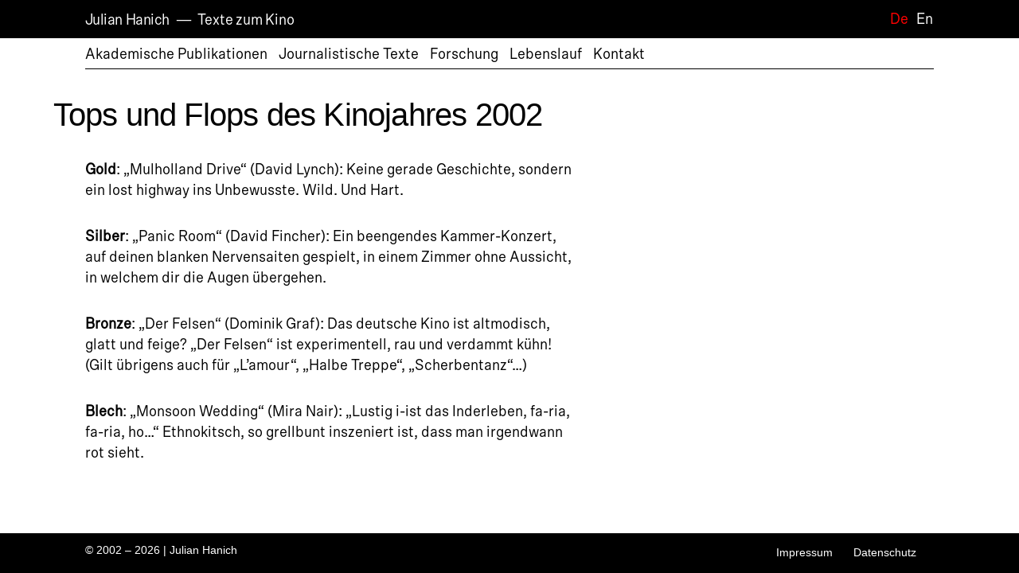

--- FILE ---
content_type: text/html; charset=UTF-8
request_url: http://julianhanich.de/tops-und-flops-des-kinojahres-2002/?lang=de
body_size: 15865
content:
<!doctype html>
<html lang="de-DE">
<head>
	<meta charset="UTF-8" />
	<meta name="viewport" content="width=device-width, initial-scale=1" />
	<link rel="profile" href="https://gmpg.org/xfn/11" />
	<title>Tops und Flops des Kinojahres 2002 &#8211; Julian Hanich</title>
<link rel="alternate" hreflang="de" href="http://julianhanich.de/tops-und-flops-des-kinojahres-2002/?lang=de" />
<link rel="alternate" hreflang="en" href="http://julianhanich.de/tops-und-flops-des-kinojahres-2002-2/" />
<link rel='dns-prefetch' href='//s.w.org' />
<link rel="alternate" type="application/rss+xml" title="Julian Hanich &raquo; Feed" href="http://julianhanich.de/feed/?lang=de" />
<link rel="alternate" type="application/rss+xml" title="Julian Hanich &raquo; Kommentar-Feed" href="http://julianhanich.de/comments/feed/?lang=de" />
		<script type="text/javascript">
			window._wpemojiSettings = {"baseUrl":"https:\/\/s.w.org\/images\/core\/emoji\/12.0.0-1\/72x72\/","ext":".png","svgUrl":"https:\/\/s.w.org\/images\/core\/emoji\/12.0.0-1\/svg\/","svgExt":".svg","source":{"concatemoji":"http:\/\/julianhanich.de\/wp-includes\/js\/wp-emoji-release.min.js?ver=5.3.20"}};
			!function(e,a,t){var n,r,o,i=a.createElement("canvas"),p=i.getContext&&i.getContext("2d");function s(e,t){var a=String.fromCharCode;p.clearRect(0,0,i.width,i.height),p.fillText(a.apply(this,e),0,0);e=i.toDataURL();return p.clearRect(0,0,i.width,i.height),p.fillText(a.apply(this,t),0,0),e===i.toDataURL()}function c(e){var t=a.createElement("script");t.src=e,t.defer=t.type="text/javascript",a.getElementsByTagName("head")[0].appendChild(t)}for(o=Array("flag","emoji"),t.supports={everything:!0,everythingExceptFlag:!0},r=0;r<o.length;r++)t.supports[o[r]]=function(e){if(!p||!p.fillText)return!1;switch(p.textBaseline="top",p.font="600 32px Arial",e){case"flag":return s([127987,65039,8205,9895,65039],[127987,65039,8203,9895,65039])?!1:!s([55356,56826,55356,56819],[55356,56826,8203,55356,56819])&&!s([55356,57332,56128,56423,56128,56418,56128,56421,56128,56430,56128,56423,56128,56447],[55356,57332,8203,56128,56423,8203,56128,56418,8203,56128,56421,8203,56128,56430,8203,56128,56423,8203,56128,56447]);case"emoji":return!s([55357,56424,55356,57342,8205,55358,56605,8205,55357,56424,55356,57340],[55357,56424,55356,57342,8203,55358,56605,8203,55357,56424,55356,57340])}return!1}(o[r]),t.supports.everything=t.supports.everything&&t.supports[o[r]],"flag"!==o[r]&&(t.supports.everythingExceptFlag=t.supports.everythingExceptFlag&&t.supports[o[r]]);t.supports.everythingExceptFlag=t.supports.everythingExceptFlag&&!t.supports.flag,t.DOMReady=!1,t.readyCallback=function(){t.DOMReady=!0},t.supports.everything||(n=function(){t.readyCallback()},a.addEventListener?(a.addEventListener("DOMContentLoaded",n,!1),e.addEventListener("load",n,!1)):(e.attachEvent("onload",n),a.attachEvent("onreadystatechange",function(){"complete"===a.readyState&&t.readyCallback()})),(n=t.source||{}).concatemoji?c(n.concatemoji):n.wpemoji&&n.twemoji&&(c(n.twemoji),c(n.wpemoji)))}(window,document,window._wpemojiSettings);
		</script>
		<style type="text/css">
img.wp-smiley,
img.emoji {
	display: inline !important;
	border: none !important;
	box-shadow: none !important;
	height: 1em !important;
	width: 1em !important;
	margin: 0 .07em !important;
	vertical-align: -0.1em !important;
	background: none !important;
	padding: 0 !important;
}
</style>
	<link rel='stylesheet' id='wp-block-library-css'  href='http://julianhanich.de/wp-includes/css/dist/block-library/style.min.css?ver=5.3.20' type='text/css' media='all' />
<link rel='stylesheet' id='wp-block-library-theme-css'  href='http://julianhanich.de/wp-includes/css/dist/block-library/theme.min.css?ver=5.3.20' type='text/css' media='all' />
<link rel='stylesheet' id='wpml-legacy-horizontal-list-0-css'  href='//julianhanich.de/wp-content/plugins/sitepress-multilingual-cms/templates/language-switchers/legacy-list-horizontal/style.css?ver=1' type='text/css' media='all' />
<link rel='stylesheet' id='twentynineteen-style-css'  href='http://julianhanich.de/wp-content/themes/custom_hanich/style.css?ver=1.2' type='text/css' media='all' />
<link rel='stylesheet' id='twentynineteen-print-style-css'  href='http://julianhanich.de/wp-content/themes/custom_hanich/print.css?ver=1.2' type='text/css' media='print' />
<link rel='https://api.w.org/' href='http://julianhanich.de/wp-json/' />
<link rel="EditURI" type="application/rsd+xml" title="RSD" href="http://julianhanich.de/xmlrpc.php?rsd" />
<link rel="wlwmanifest" type="application/wlwmanifest+xml" href="http://julianhanich.de/wp-includes/wlwmanifest.xml" /> 
<link rel='prev' title='The Sum of All Fears (Phil Alden Robinson, 2002)' href='http://julianhanich.de/the-sum-of-all-fears-phil-alden-robinson-2002/?lang=de' />
<link rel='next' title='Tops und Flops des Kinojahres 2004' href='http://julianhanich.de/tops-und-flops-des-kinojahres-2004/?lang=de' />
<meta name="generator" content="WordPress 5.3.20" />
<link rel="canonical" href="http://julianhanich.de/tops-und-flops-des-kinojahres-2002/?lang=de" />
<link rel='shortlink' href='http://julianhanich.de/?p=846&#038;lang=de' />
<link rel="alternate" type="application/json+oembed" href="http://julianhanich.de/wp-json/oembed/1.0/embed?url=http%3A%2F%2Fjulianhanich.de%2Ftops-und-flops-des-kinojahres-2002%2F%3Flang%3Dde" />
<link rel="alternate" type="text/xml+oembed" href="http://julianhanich.de/wp-json/oembed/1.0/embed?url=http%3A%2F%2Fjulianhanich.de%2Ftops-und-flops-des-kinojahres-2002%2F%3Flang%3Dde&#038;format=xml" />
<meta name="generator" content="WPML ver:4.3.6 stt:1,3;" />
<style type="text/css">.recentcomments a{display:inline !important;padding:0 !important;margin:0 !important;}</style>	<script src="https://ajax.googleapis.com/ajax/libs/jquery/3.3.1/jquery.min.js"></script>
		<script type="text/javascript" src="http://julianhanich.de/wp-content/themes/custom_hanich/js/isotope.pkgd.min.js"></script>
	
</head>

<body class="post-template-default single single-post postid-846 single-format-standard wp-embed-responsive singular image-filters-enabled">
<div id="page" class="site">
	<a class="skip-link screen-reader-text" href="#content">Zum Inhalt springen</a>

		<header id="masthead" class="site-header">

			<div class="site-branding-container">
				<div class="site-branding">

								<p class="site-title"><a href="http://julianhanich.de/?lang=de" rel="home">Julian Hanich</a></p>
			
				<p class="site-description">
				Texte zum Kino			</p>
				
	
<div class="wpml-ls-statics-shortcode_actions wpml-ls wpml-ls-legacy-list-horizontal">
	<ul><li class="wpml-ls-slot-shortcode_actions wpml-ls-item wpml-ls-item-de wpml-ls-current-language wpml-ls-first-item wpml-ls-item-legacy-list-horizontal">
				<a href="http://julianhanich.de/tops-und-flops-des-kinojahres-2002/?lang=de" class="wpml-ls-link"><span class="wpml-ls-native">De</span></a>
			</li><li class="wpml-ls-slot-shortcode_actions wpml-ls-item wpml-ls-item-en wpml-ls-last-item wpml-ls-item-legacy-list-horizontal">
				<a href="http://julianhanich.de/tops-und-flops-des-kinojahres-2002-2/" class="wpml-ls-link"><span class="wpml-ls-display">En</span></a>
			</li></ul>
</div>
</div><!-- .site-branding -->
			</div><!-- .layout-wrap -->

					</header><!-- #masthead -->
		
		<div class="special_menu_wrap col-10 left_one">
				<div class="menu-main-container"><ul id="menu-main" class="menu"><li id="menu-item-1510" class="menu-item menu-item-type-post_type menu-item-object-page menu-item-1510"><a href="http://julianhanich.de/publikationen/?lang=de">Akademische Publikationen</a></li>
<li id="menu-item-1503" class="menu-item menu-item-type-post_type menu-item-object-page menu-item-1503"><a href="http://julianhanich.de/journalistische-texte/?lang=de">Journalistische Texte</a></li>
<li id="menu-item-1509" class="menu-item menu-item-type-post_type menu-item-object-page menu-item-1509"><a href="http://julianhanich.de/forschung-2/?lang=de">Forschung</a></li>
<li id="menu-item-1508" class="menu-item menu-item-type-post_type menu-item-object-page menu-item-1508"><a href="http://julianhanich.de/sample-page/?lang=de">Lebenslauf</a></li>
<li id="menu-item-1507" class="menu-item menu-item-type-post_type menu-item-object-page menu-item-1507"><a href="http://julianhanich.de/kontakt/?lang=de">Kontakt</a></li>
</ul></div>				
		</div>

	<div id="content" class="site-content">

	<section id="primary" class="content-area">
		<main id="main" class="site-main">

			
<article id="post-846" class="post-846 post type-post status-publish format-standard hentry category-kritiken category-sonstiges entry">
		<header class="entry-header">
		
<h1 class="entry-title">Tops und Flops des Kinojahres 2002</h1>
<div class="entry-meta">
	<span class="byline"><svg class="svg-icon" width="16" height="16" aria-hidden="true" role="img" focusable="false" viewBox="0 0 24 24" version="1.1" xmlns="http://www.w3.org/2000/svg" xmlns:xlink="http://www.w3.org/1999/xlink"><path d="M12 12c2.21 0 4-1.79 4-4s-1.79-4-4-4-4 1.79-4 4 1.79 4 4 4zm0 2c-2.67 0-8 1.34-8 4v2h16v-2c0-2.66-5.33-4-8-4z"></path><path d="M0 0h24v24H0z" fill="none"></path></svg><span class="screen-reader-text">Veröffentlicht von</span><span class="author vcard"><a class="url fn n" href="http://julianhanich.de/author/hanichj/?lang=de">hanichj</a></span></span>	<span class="posted-on"><svg class="svg-icon" width="16" height="16" aria-hidden="true" role="img" focusable="false" xmlns="http://www.w3.org/2000/svg" viewBox="0 0 24 24"><defs><path id="a" d="M0 0h24v24H0V0z"></path></defs><clipPath id="b"><use xlink:href="#a" overflow="visible"></use></clipPath><path clip-path="url(#b)" d="M12 2C6.5 2 2 6.5 2 12s4.5 10 10 10 10-4.5 10-10S17.5 2 12 2zm4.2 14.2L11 13V7h1.5v5.2l4.5 2.7-.8 1.3z"></path></svg><a href="http://julianhanich.de/tops-und-flops-des-kinojahres-2002/?lang=de" rel="bookmark"><time class="entry-date published" datetime="2012-06-12T18:25:10+02:00">12. Juni 2012</time><time class="updated" datetime="2020-02-02T20:30:34+01:00">2. Februar 2020</time></a></span>	<span class="comment-count">
					</span>
	</div><!-- .meta-info -->
	</header>
	
	<div class="entry-content">
		<p><strong>Gold</strong>: „Mulholland Drive“ (David Lynch): Keine gerade Geschichte, sondern ein <em>lost highway</em> ins Unbewusste. Wild. Und Hart.</p>
<p><strong>Silber</strong>: „Panic Room“ (David Fincher): Ein beengendes Kammer-Konzert, auf deinen blanken Nervensaiten gespielt, in einem Zimmer ohne Aussicht, in welchem dir die Augen übergehen.</p>
<p><strong>Bronze</strong>: „Der Felsen“ (Dominik Graf): Das deutsche Kino ist altmodisch, glatt und feige? „Der Felsen“ ist experimentell, rau und verdammt kühn! (Gilt übrigens auch für „L’amour“, „Halbe Treppe“, „Scherbentanz“&#8230;)</p>
<p><strong>Blech</strong>: „Monsoon Wedding“ (Mira Nair): „Lustig i-ist das Inderleben, fa-ria, fa-ria, ho&#8230;“ Ethnokitsch, so grellbunt inszeniert ist, dass man irgendwann rot sieht.</p>
	</div><!-- .entry-content -->

	<footer class="entry-footer">
		<span class="byline"><svg class="svg-icon" width="16" height="16" aria-hidden="true" role="img" focusable="false" viewBox="0 0 24 24" version="1.1" xmlns="http://www.w3.org/2000/svg" xmlns:xlink="http://www.w3.org/1999/xlink"><path d="M12 12c2.21 0 4-1.79 4-4s-1.79-4-4-4-4 1.79-4 4 1.79 4 4 4zm0 2c-2.67 0-8 1.34-8 4v2h16v-2c0-2.66-5.33-4-8-4z"></path><path d="M0 0h24v24H0z" fill="none"></path></svg><span class="screen-reader-text">Veröffentlicht von</span><span class="author vcard"><a class="url fn n" href="http://julianhanich.de/author/hanichj/?lang=de">hanichj</a></span></span><span class="posted-on"><svg class="svg-icon" width="16" height="16" aria-hidden="true" role="img" focusable="false" xmlns="http://www.w3.org/2000/svg" viewBox="0 0 24 24"><defs><path id="a" d="M0 0h24v24H0V0z"></path></defs><clipPath id="b"><use xlink:href="#a" overflow="visible"></use></clipPath><path clip-path="url(#b)" d="M12 2C6.5 2 2 6.5 2 12s4.5 10 10 10 10-4.5 10-10S17.5 2 12 2zm4.2 14.2L11 13V7h1.5v5.2l4.5 2.7-.8 1.3z"></path></svg><a href="http://julianhanich.de/tops-und-flops-des-kinojahres-2002/?lang=de" rel="bookmark"><time class="entry-date published" datetime="2012-06-12T18:25:10+02:00">12. Juni 2012</time><time class="updated" datetime="2020-02-02T20:30:34+01:00">2. Februar 2020</time></a></span><span class="cat-links"><svg class="svg-icon" width="16" height="16" aria-hidden="true" role="img" focusable="false" xmlns="http://www.w3.org/2000/svg" viewBox="0 0 24 24"><path d="M10 4H4c-1.1 0-1.99.9-1.99 2L2 18c0 1.1.9 2 2 2h16c1.1 0 2-.9 2-2V8c0-1.1-.9-2-2-2h-8l-2-2z"></path><path d="M0 0h24v24H0z" fill="none"></path></svg><span class="screen-reader-text">Veröffentlicht in</span><a href="http://julianhanich.de/category/kritiken/?lang=de" rel="category tag">Kritiken</a>, <a href="http://julianhanich.de/category/sonstiges/?lang=de" rel="category tag">Sonstiges</a></span>	</footer><!-- .entry-footer -->

			
</article><!-- #post-${ID} -->

	<nav class="navigation post-navigation" role="navigation" aria-label="Beiträge">
		<h2 class="screen-reader-text">Beitragsnavigation</h2>
		<div class="nav-links"><div class="nav-previous"><a href="http://julianhanich.de/the-sum-of-all-fears-phil-alden-robinson-2002/?lang=de" rel="prev"><span class="meta-nav" aria-hidden="true">Vorheriger Beitrag</span> <span class="screen-reader-text">Vorheriger Beitrag:</span> <br/><span class="post-title">The Sum of All Fears (Phil Alden Robinson, 2002)</span></a></div><div class="nav-next"><a href="http://julianhanich.de/tops-und-flops-des-kinojahres-2004/?lang=de" rel="next"><span class="meta-nav" aria-hidden="true">Nächster Beitrag</span> <span class="screen-reader-text">Nächster Beitrag:</span> <br/><span class="post-title">Tops und Flops des Kinojahres 2004</span></a></div></div>
	</nav>
		</main><!-- #main -->
	</section><!-- #primary -->


	</div><!-- #content -->

	<footer id="colophon" class="site-footer">
		<div class="cell-outer">
			<div class="cell-wrapper">
				<div class="cell">
					<div class="site-info col-10 left_one">
																			 &copy; 2002 – 2026 | Julian Hanich
												<a href="https://de.wordpress.org/" class="imprint">
							
						</a>
																			<nav class="footer-navigation" aria-label="Footer-Menü">
								<div class="menu-footer-ger-container"><ul id="menu-footer-ger" class="footer-menu"><li id="menu-item-3699" class="menu-item menu-item-type-post_type menu-item-object-page menu-item-3699"><a href="http://julianhanich.de/impressum/?lang=de">Impressum</a></li>
<li id="menu-item-3698" class="menu-item menu-item-type-post_type menu-item-object-page menu-item-3698"><a href="http://julianhanich.de/datenschutz/?lang=de">Datenschutz</a></li>
</ul></div>							</nav><!-- .footer-navigation -->
											</div><!-- .site-info -->
				</div>
			</div>
		</div>
	</footer><!-- #colophon -->

</div><!-- #page -->

<script type='text/javascript' src='http://julianhanich.de/wp-includes/js/wp-embed.min.js?ver=5.3.20'></script>
	<script>
	/(trident|msie)/i.test(navigator.userAgent)&&document.getElementById&&window.addEventListener&&window.addEventListener("hashchange",function(){var t,e=location.hash.substring(1);/^[A-z0-9_-]+$/.test(e)&&(t=document.getElementById(e))&&(/^(?:a|select|input|button|textarea)$/i.test(t.tagName)||(t.tabIndex=-1),t.focus())},!1);
	</script>
	
</body>
</html>
